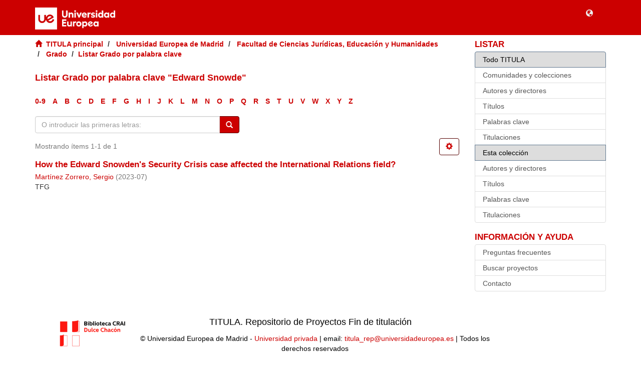

--- FILE ---
content_type: text/html;charset=utf-8
request_url: https://titula.universidadeuropea.com/handle/20.500.12880/6/browse?type=keyword&value=Edward+Snowde
body_size: 26762
content:
<!DOCTYPE html>
            <!--[if lt IE 7]> <html class="no-js lt-ie9 lt-ie8 lt-ie7" lang="en"> <![endif]-->
            <!--[if IE 7]>    <html class="no-js lt-ie9 lt-ie8" lang="en"> <![endif]-->
            <!--[if IE 8]>    <html class="no-js lt-ie9" lang="en"> <![endif]-->
            <!--[if gt IE 8]><!--> <html class="no-js" lang="en"> <!--<![endif]-->
            <head><META http-equiv="Content-Type" content="text/html; charset=UTF-8">
<meta content="text/html; charset=UTF-8" http-equiv="Content-Type">
<meta content="IE=edge,chrome=1" http-equiv="X-UA-Compatible">
<meta content="width=device-width,initial-scale=1" name="viewport">
<link rel="shortcut icon" href="/themes/Mirage2/images/favicon.ico">
<link rel="apple-touch-icon" href="/themes/Mirage2/images/apple-touch-icon.png">
<meta name="Generator" content="DSpace 6.4_UEM_titula_1.0.0">
<meta name="Author" content="Universidad Europea">
<meta name="Copyright" content="Universidad Europea">
<meta name="Publisher" content="Universidad Europea">
<link href="/themes/Mirage2/styles/main.css" rel="stylesheet">
<link href="/themes/Mirage2/styles/statistics.css" rel="stylesheet">
<link type="application/opensearchdescription+xml" rel="search" href="https://titula.universidadeuropea.com:443/open-search/description.xml" title="DSpace">
<script>
                //Clear default text of empty text areas on focus
                function tFocus(element)
                {
                if (element.value == ' '){element.value='';}
                }
                //Clear default text of empty text areas on submit
                function tSubmit(form)
                {
                var defaultedElements = document.getElementsByTagName("textarea");
                for (var i=0; i != defaultedElements.length; i++){
                if (defaultedElements[i].value == ' '){
                defaultedElements[i].value='';}}
                }
                //Disable pressing 'enter' key to submit a form (otherwise pressing 'enter' causes a submission to start over)
                function disableEnterKey(e)
                {
                var key;

                if(window.event)
                key = window.event.keyCode;     //Internet Explorer
                else
                key = e.which;     //Firefox and Netscape

                if(key == 13)  //if "Enter" pressed, then disable!
                return false;
                else
                return true;
                }
            </script><!--[if lt IE 9]>
            <script src="/themes/Mirage2/scripts/html5shiv.js"> </script>
            <script src="/themes/Mirage2/scripts/respond.min.js"> </script>
                <![endif]--><title>Listar Grado por palabra clave "Edward Snowde"</title>
<script>
			(function(w,d,s,l,i){w[l]=w[l]||[];w[l].push({'gtm.start':
			new Date().getTime(),event:'gtm.js'});var f=d.getElementsByTagName(s)[0],
			j=d.createElement(s),dl=l!='dataLayer'?'&l='+l:'';j.async=true;j.src=
			'https://www.googletagmanager.com/gtm.js?id='+i+dl;f.parentNode.insertBefore(j,f);
			})(window,document,'script','dataLayer','GTM-PH9DRQH');</script>
<link type="text/css" rel="stylesheet" href="/themes/Mirage2//fontawesome/fontawesome_all.min.css">
</head><body>
<noscript>
<iframe style="display:none;visibility:hidden" width="0" height="0" src="https://www.googletagmanager.com/ns.html?id=GTM-PH9DRQH"></iframe>
</noscript>
<header>
<div role="navigation" class="navbar navbar-default navbar-static-top">
<div class="container">
<div class="navbar-header">
<button data-toggle="offcanvas" class="navbar-toggle barras-navegacion" type="button"><span class="sr-only">Cambiar navegaci&oacute;n</span><span class="icon-bar"></span><span class="icon-bar"></span><span class="icon-bar"></span></button><a class="navbar-brand" href="/"><img src="/themes/Mirage2/images/UE.png"></a>
<div class="navbar-header pull-right visible-xs hidden-sm hidden-md hidden-lg">
<ul class="nav nav-pills pull-left ">
<li class="dropdown" id="ds-language-selection-xs">
<button data-toggle="dropdown" class="dropdown-toggle navbar-toggle navbar-link" role="button" href="#" id="language-dropdown-toggle-xs"><b aria-hidden="true" class="visible-xs glyphicon glyphicon-globe"></b></button>
<ul data-no-collapse="true" aria-labelledby="language-dropdown-toggle-xs" role="menu" class="dropdown-menu pull-right">
<li role="presentation" class="disabled">
<a href="https://titula.universidadeuropea.com:443/handle/20.500.12880/6/browse?locale-attribute=es">espa&ntilde;ol</a>
</li>
<li role="presentation">
<a href="https://titula.universidadeuropea.com:443/handle/20.500.12880/6/browse?locale-attribute=en">English</a>
</li>
</ul>
</li>
</ul>
</div>
</div>
<div class="navbar-header pull-right hidden-xs">
<ul class="nav navbar-nav pull-left ">
<li class="dropdown" id="ds-language-selection-xs">
<button data-toggle="dropdown" class="dropdown-toggle navbar-toggle visible-xs visible-sm visible-md visible-lg navbar-link" role="button" href="#" id="language-dropdown-toggle-xs"><b aria-hidden="true" class="visible-xs visible-sm visible-md visible-lg glyphicon glyphicon-globe"></b></button>
<ul data-no-collapse="true" aria-labelledby="language-dropdown-toggle-xs" role="menu" class="dropdown-menu pull-right">
<li role="presentation" class="disabled">
<a href="https://titula.universidadeuropea.com:443/handle/20.500.12880/6/browse?locale-attribute=es">espa&ntilde;ol</a>
</li>
<li role="presentation">
<a href="https://titula.universidadeuropea.com:443/handle/20.500.12880/6/browse?locale-attribute=en">English</a>
</li>
</ul>
</li>
</ul>
<ul class="nav navbar-nav pull-left"></ul>
<button type="button" class="navbar-toggle visible-sm barras-navegacion" data-toggle="offcanvas"><span class="sr-only">Cambiar navegaci&oacute;n</span><span class="icon-bar"></span><span class="icon-bar"></span><span class="icon-bar"></span></button>
</div>
</div>
</div>
</header>
<div class="hidden" id="no-js-warning-wrapper">
<div id="no-js-warning">
<div class="notice failure">JavaScript is disabled for your browser. Some features of this site may not work without it.</div>
</div>
</div>
<div class="container" id="main-container">
<div class="row row-offcanvas row-offcanvas-right">
<div class="horizontal-slider clearfix">
<div class="col-xs-12 col-sm-12 col-md-9 main-content">
<div class="trail-wrapper hidden-print">
<div class="container">
<div class="row">
<div class="col-xs-9">
<div class="breadcrumb dropdown visible-xs">
<a data-toggle="dropdown" class="dropdown-toggle" role="button" href="#" id="trail-dropdown-toggle">Listar Grado por palabra clave&nbsp;<b class="caret"></b></a>
<ul aria-labelledby="trail-dropdown-toggle" role="menu" class="dropdown-menu">
<li role="presentation">
<a role="menuitem" href="/"><i aria-hidden="true" class="glyphicon glyphicon-home"></i>&nbsp;
                        TITULA principal</a>
</li>
<li role="presentation">
<a role="menuitem" href="/handle/20.500.12880/1"> Universidad Europea de Madrid</a>
</li>
<li role="presentation">
<a role="menuitem" href="/handle/20.500.12880/5">Facultad de Ciencias Jur&iacute;dicas, Educaci&oacute;n y Humanidades</a>
</li>
<li role="presentation">
<a role="menuitem" href="/handle/20.500.12880/6">Grado</a>
</li>
<li role="presentation" class="disabled">
<a href="#" role="menuitem">Listar Grado por palabra clave</a>
</li>
</ul>
</div>
<ul class="breadcrumb hidden-xs">
<li>
<i aria-hidden="true" class="glyphicon glyphicon-home"></i>&nbsp;
                   <a href="/">TITULA principal</a>
</li>
<li>
<a href="/handle/20.500.12880/1"> Universidad Europea de Madrid</a>
</li>
<li>
<a href="/handle/20.500.12880/5">Facultad de Ciencias Jur&iacute;dicas, Educaci&oacute;n y Humanidades</a>
</li>
<li>
<a href="/handle/20.500.12880/6">Grado</a>
</li>
<li class="active">Listar Grado por palabra clave</li>
</ul>
</div>
</div>
</div>
</div>
<div>
<h2 class="ds-div-head page-header first-page-header">Listar Grado por palabra clave "Edward Snowde"</h2>
<div id="aspect_artifactbrowser_ConfigurableBrowse_div_browse-by-keyword" class="ds-static-div primary">
<div class="ds-static-div browse-navigation-wrapper hidden-print">
<form id="aspect_artifactbrowser_ConfigurableBrowse_div_browse-navigation" class="ds-interactive-div secondary navigation" action="browse" method="post" onsubmit="javascript:tSubmit(this);">
<div class="ds-static-div row">
<div class="ds-static-div col-xs-4 col-sm-12">
<select class="ds-select-field form-control alphabet-select visible-xs alphabet-select visible-xs" name=""><option value="browse?rpp=20&amp;etal=-1&amp;sort_by=-1&amp;type=keyword&amp;starts_with=0&amp;order=ASC">0-9</option><option value="browse?rpp=20&amp;etal=-1&amp;sort_by=-1&amp;type=keyword&amp;starts_with=A&amp;order=ASC">A</option><option value="browse?rpp=20&amp;etal=-1&amp;sort_by=-1&amp;type=keyword&amp;starts_with=B&amp;order=ASC">B</option><option value="browse?rpp=20&amp;etal=-1&amp;sort_by=-1&amp;type=keyword&amp;starts_with=C&amp;order=ASC">C</option><option value="browse?rpp=20&amp;etal=-1&amp;sort_by=-1&amp;type=keyword&amp;starts_with=D&amp;order=ASC">D</option><option value="browse?rpp=20&amp;etal=-1&amp;sort_by=-1&amp;type=keyword&amp;starts_with=E&amp;order=ASC">E</option><option value="browse?rpp=20&amp;etal=-1&amp;sort_by=-1&amp;type=keyword&amp;starts_with=F&amp;order=ASC">F</option><option value="browse?rpp=20&amp;etal=-1&amp;sort_by=-1&amp;type=keyword&amp;starts_with=G&amp;order=ASC">G</option><option value="browse?rpp=20&amp;etal=-1&amp;sort_by=-1&amp;type=keyword&amp;starts_with=H&amp;order=ASC">H</option><option value="browse?rpp=20&amp;etal=-1&amp;sort_by=-1&amp;type=keyword&amp;starts_with=I&amp;order=ASC">I</option><option value="browse?rpp=20&amp;etal=-1&amp;sort_by=-1&amp;type=keyword&amp;starts_with=J&amp;order=ASC">J</option><option value="browse?rpp=20&amp;etal=-1&amp;sort_by=-1&amp;type=keyword&amp;starts_with=K&amp;order=ASC">K</option><option value="browse?rpp=20&amp;etal=-1&amp;sort_by=-1&amp;type=keyword&amp;starts_with=L&amp;order=ASC">L</option><option value="browse?rpp=20&amp;etal=-1&amp;sort_by=-1&amp;type=keyword&amp;starts_with=M&amp;order=ASC">M</option><option value="browse?rpp=20&amp;etal=-1&amp;sort_by=-1&amp;type=keyword&amp;starts_with=N&amp;order=ASC">N</option><option value="browse?rpp=20&amp;etal=-1&amp;sort_by=-1&amp;type=keyword&amp;starts_with=O&amp;order=ASC">O</option><option value="browse?rpp=20&amp;etal=-1&amp;sort_by=-1&amp;type=keyword&amp;starts_with=P&amp;order=ASC">P</option><option value="browse?rpp=20&amp;etal=-1&amp;sort_by=-1&amp;type=keyword&amp;starts_with=Q&amp;order=ASC">Q</option><option value="browse?rpp=20&amp;etal=-1&amp;sort_by=-1&amp;type=keyword&amp;starts_with=R&amp;order=ASC">R</option><option value="browse?rpp=20&amp;etal=-1&amp;sort_by=-1&amp;type=keyword&amp;starts_with=S&amp;order=ASC">S</option><option value="browse?rpp=20&amp;etal=-1&amp;sort_by=-1&amp;type=keyword&amp;starts_with=T&amp;order=ASC">T</option><option value="browse?rpp=20&amp;etal=-1&amp;sort_by=-1&amp;type=keyword&amp;starts_with=U&amp;order=ASC">U</option><option value="browse?rpp=20&amp;etal=-1&amp;sort_by=-1&amp;type=keyword&amp;starts_with=V&amp;order=ASC">V</option><option value="browse?rpp=20&amp;etal=-1&amp;sort_by=-1&amp;type=keyword&amp;starts_with=W&amp;order=ASC">W</option><option value="browse?rpp=20&amp;etal=-1&amp;sort_by=-1&amp;type=keyword&amp;starts_with=X&amp;order=ASC">X</option><option value="browse?rpp=20&amp;etal=-1&amp;sort_by=-1&amp;type=keyword&amp;starts_with=Y&amp;order=ASC">Y</option><option value="browse?rpp=20&amp;etal=-1&amp;sort_by=-1&amp;type=keyword&amp;starts_with=Z&amp;order=ASC">Z</option></select>
<ul id="aspect_artifactbrowser_ConfigurableBrowse_list_jump-list" class="ds-simple-list alphabet list-inline hidden-xs">
<li class="ds-simple-list-item">
<a href="browse?rpp=20&etal=-1&sort_by=-1&type=keyword&starts_with=0&order=ASC">0-9</a>
</li>
<li class="ds-simple-list-item">
<a href="browse?rpp=20&etal=-1&sort_by=-1&type=keyword&starts_with=A&order=ASC">A</a>
</li>
<li class="ds-simple-list-item">
<a href="browse?rpp=20&etal=-1&sort_by=-1&type=keyword&starts_with=B&order=ASC">B</a>
</li>
<li class="ds-simple-list-item">
<a href="browse?rpp=20&etal=-1&sort_by=-1&type=keyword&starts_with=C&order=ASC">C</a>
</li>
<li class="ds-simple-list-item">
<a href="browse?rpp=20&etal=-1&sort_by=-1&type=keyword&starts_with=D&order=ASC">D</a>
</li>
<li class="ds-simple-list-item">
<a href="browse?rpp=20&etal=-1&sort_by=-1&type=keyword&starts_with=E&order=ASC">E</a>
</li>
<li class="ds-simple-list-item">
<a href="browse?rpp=20&etal=-1&sort_by=-1&type=keyword&starts_with=F&order=ASC">F</a>
</li>
<li class="ds-simple-list-item">
<a href="browse?rpp=20&etal=-1&sort_by=-1&type=keyword&starts_with=G&order=ASC">G</a>
</li>
<li class="ds-simple-list-item">
<a href="browse?rpp=20&etal=-1&sort_by=-1&type=keyword&starts_with=H&order=ASC">H</a>
</li>
<li class="ds-simple-list-item">
<a href="browse?rpp=20&etal=-1&sort_by=-1&type=keyword&starts_with=I&order=ASC">I</a>
</li>
<li class="ds-simple-list-item">
<a href="browse?rpp=20&etal=-1&sort_by=-1&type=keyword&starts_with=J&order=ASC">J</a>
</li>
<li class="ds-simple-list-item">
<a href="browse?rpp=20&etal=-1&sort_by=-1&type=keyword&starts_with=K&order=ASC">K</a>
</li>
<li class="ds-simple-list-item">
<a href="browse?rpp=20&etal=-1&sort_by=-1&type=keyword&starts_with=L&order=ASC">L</a>
</li>
<li class="ds-simple-list-item">
<a href="browse?rpp=20&etal=-1&sort_by=-1&type=keyword&starts_with=M&order=ASC">M</a>
</li>
<li class="ds-simple-list-item">
<a href="browse?rpp=20&etal=-1&sort_by=-1&type=keyword&starts_with=N&order=ASC">N</a>
</li>
<li class="ds-simple-list-item">
<a href="browse?rpp=20&etal=-1&sort_by=-1&type=keyword&starts_with=O&order=ASC">O</a>
</li>
<li class="ds-simple-list-item">
<a href="browse?rpp=20&etal=-1&sort_by=-1&type=keyword&starts_with=P&order=ASC">P</a>
</li>
<li class="ds-simple-list-item">
<a href="browse?rpp=20&etal=-1&sort_by=-1&type=keyword&starts_with=Q&order=ASC">Q</a>
</li>
<li class="ds-simple-list-item">
<a href="browse?rpp=20&etal=-1&sort_by=-1&type=keyword&starts_with=R&order=ASC">R</a>
</li>
<li class="ds-simple-list-item">
<a href="browse?rpp=20&etal=-1&sort_by=-1&type=keyword&starts_with=S&order=ASC">S</a>
</li>
<li class="ds-simple-list-item">
<a href="browse?rpp=20&etal=-1&sort_by=-1&type=keyword&starts_with=T&order=ASC">T</a>
</li>
<li class="ds-simple-list-item">
<a href="browse?rpp=20&etal=-1&sort_by=-1&type=keyword&starts_with=U&order=ASC">U</a>
</li>
<li class="ds-simple-list-item">
<a href="browse?rpp=20&etal=-1&sort_by=-1&type=keyword&starts_with=V&order=ASC">V</a>
</li>
<li class="ds-simple-list-item">
<a href="browse?rpp=20&etal=-1&sort_by=-1&type=keyword&starts_with=W&order=ASC">W</a>
</li>
<li class="ds-simple-list-item">
<a href="browse?rpp=20&etal=-1&sort_by=-1&type=keyword&starts_with=X&order=ASC">X</a>
</li>
<li class="ds-simple-list-item">
<a href="browse?rpp=20&etal=-1&sort_by=-1&type=keyword&starts_with=Y&order=ASC">Y</a>
</li>
<li class="ds-simple-list-item">
<a href="browse?rpp=20&etal=-1&sort_by=-1&type=keyword&starts_with=Z&order=ASC">Z</a>
</li>
</ul>
</div>
<div class="ds-static-div col-xs-8 col-sm-12">
<p class="ds-paragraph">
<input id="aspect_artifactbrowser_ConfigurableBrowse_field_rpp" class="ds-hidden-field form-control" name="rpp" type="hidden" value="20">
</p>
<p class="ds-paragraph">
<input id="aspect_artifactbrowser_ConfigurableBrowse_field_sort_by" class="ds-hidden-field form-control" name="sort_by" type="hidden" value="-1">
</p>
<p class="ds-paragraph">
<input id="aspect_artifactbrowser_ConfigurableBrowse_field_type" class="ds-hidden-field form-control" name="type" type="hidden" value="keyword">
</p>
<p class="ds-paragraph">
<input id="aspect_artifactbrowser_ConfigurableBrowse_field_value" class="ds-hidden-field form-control" name="value" type="hidden" value="Edward Snowde">
</p>
<p class="ds-paragraph">
<input id="aspect_artifactbrowser_ConfigurableBrowse_field_etal" class="ds-hidden-field form-control" name="etal" type="hidden" value="-1">
</p>
<p class="ds-paragraph">
<input id="aspect_artifactbrowser_ConfigurableBrowse_field_order" class="ds-hidden-field form-control" name="order" type="hidden" value="ASC">
</p>
<div class="row">
<div class="col-xs-12 col-sm-6">
<p class="input-group">
<input id="aspect_artifactbrowser_ConfigurableBrowse_field_starts_with" class="ds-text-field form-control" placeholder="O introducir las primeras letras:" name="starts_with" type="text" value="" title="Listar &iacute;tems que empiezan con estas letras"><span class="input-group-btn"><button id="aspect_artifactbrowser_ConfigurableBrowse_field_submit" class="ds-button-field btn btn-default glyphicon glyphicon-search boton-busqueda glyphicon glyphicon-search boton-busqueda" name="submit" type="submit"></button></span>
</p>
</div>
</div>
</div>
</div>
</form>
</div>
<form id="aspect_artifactbrowser_ConfigurableBrowse_div_browse-controls" class="ds-interactive-div browse controls hidden" action="browse?resetOffset=true" method="post" onsubmit="javascript:tSubmit(this);">
<p class="ds-paragraph">
<input id="aspect_artifactbrowser_ConfigurableBrowse_field_type" class="ds-hidden-field form-control" name="type" type="hidden" value="keyword">
</p>
<p class="ds-paragraph">
<input id="aspect_artifactbrowser_ConfigurableBrowse_field_value" class="ds-hidden-field form-control" name="value" type="hidden" value="Edward Snowde">
</p>
<p class="ds-paragraph">Ordenar por:</p>
<p class="ds-paragraph">
<select id="aspect_artifactbrowser_ConfigurableBrowse_field_sort_by" class="ds-select-field form-control" name="sort_by"><option value="1">t&iacute;tulo</option><option value="2">fecha de publicaci&oacute;n</option><option value="3">fecha de env&iacute;o</option></select>
</p>
<p class="ds-paragraph">Orden:</p>
<p class="ds-paragraph">
<select id="aspect_artifactbrowser_ConfigurableBrowse_field_order" class="ds-select-field form-control" name="order"><option value="ASC" selected>ascendente</option><option value="DESC">descendente</option></select>
</p>
<p class="ds-paragraph">Resultados:</p>
<p class="ds-paragraph">
<select id="aspect_artifactbrowser_ConfigurableBrowse_field_rpp" class="ds-select-field form-control" name="rpp"><option value="5">5</option><option value="10">10</option><option value="20" selected>20</option><option value="40">40</option><option value="60">60</option><option value="80">80</option><option value="100">100</option></select>
</p>
<p class="ds-paragraph">
<button id="aspect_artifactbrowser_ConfigurableBrowse_field_update" class="ds-button-field btn btn-default" name="update" type="submit">Modificar</button>
</p>
</form>
<div class="pagination-simple clearfix top">
<div class="row">
<div class="col-xs-10">
<p class="pagination-info">Mostrando &iacute;tems 1-1 de 1</p>
</div>
<div class="col-xs-2">
<div class="btn-group sort-options-menu pull-right">
<button data-toggle="dropdown" class="btn btn-default dropdown-toggle"><span aria-hidden="true" class="glyphicon glyphicon-cog"></span></button>
<ul role="menu" class="dropdown-menu pull-right">
<li class="dropdown-header"></li>
<li>
<a data-name="sort_by" data-returnvalue="1" href="#"><span aria-hidden="true" class="glyphicon glyphicon-ok btn-xs invisible"></span>t&iacute;tulo</a>
</li>
<li>
<a data-name="sort_by" data-returnvalue="2" href="#"><span aria-hidden="true" class="glyphicon glyphicon-ok btn-xs invisible"></span>fecha de publicaci&oacute;n</a>
</li>
<li>
<a data-name="sort_by" data-returnvalue="3" href="#"><span aria-hidden="true" class="glyphicon glyphicon-ok btn-xs invisible"></span>fecha de env&iacute;o</a>
</li>
<li class="divider"></li>
<li class="dropdown-header"></li>
<li>
<a data-name="order" data-returnvalue="ASC" href="#"><span aria-hidden="true" class="glyphicon glyphicon-ok btn-xs active"></span>ascendente</a>
</li>
<li>
<a data-name="order" data-returnvalue="DESC" href="#"><span aria-hidden="true" class="glyphicon glyphicon-ok btn-xs invisible"></span>descendente</a>
</li>
<li class="divider"></li>
<li class="dropdown-header"></li>
<li>
<a data-name="rpp" data-returnvalue="5" href="#"><span aria-hidden="true" class="glyphicon glyphicon-ok btn-xs invisible"></span>5</a>
</li>
<li>
<a data-name="rpp" data-returnvalue="10" href="#"><span aria-hidden="true" class="glyphicon glyphicon-ok btn-xs invisible"></span>10</a>
</li>
<li>
<a data-name="rpp" data-returnvalue="20" href="#"><span aria-hidden="true" class="glyphicon glyphicon-ok btn-xs active"></span>20</a>
</li>
<li>
<a data-name="rpp" data-returnvalue="40" href="#"><span aria-hidden="true" class="glyphicon glyphicon-ok btn-xs invisible"></span>40</a>
</li>
<li>
<a data-name="rpp" data-returnvalue="60" href="#"><span aria-hidden="true" class="glyphicon glyphicon-ok btn-xs invisible"></span>60</a>
</li>
<li>
<a data-name="rpp" data-returnvalue="80" href="#"><span aria-hidden="true" class="glyphicon glyphicon-ok btn-xs invisible"></span>80</a>
</li>
<li>
<a data-name="rpp" data-returnvalue="100" href="#"><span aria-hidden="true" class="glyphicon glyphicon-ok btn-xs invisible"></span>100</a>
</li>
</ul>
</div>
</div>
</div>
</div>
<ul class="ds-artifact-list list-unstyled"></ul>
<div id="aspect_artifactbrowser_ConfigurableBrowse_div_browse-by-keyword-results" class="ds-static-div primary">
<ul class="ds-artifact-list list-unstyled">
<!-- External Metadata URL: cocoon://metadata/handle/20.500.12880/8085/mets.xml?sections=dmdSec,fileSec&fileGrpTypes=THUMBNAIL-->
<li class="ds-artifact-item odd">
<div class="artifact-description">
<h4 class="artifact-title">
<a href="/handle/20.500.12880/8085">How the Edward Snowden's Security Crisis case affected the International Relations field?</a><span class="Z3988" title="ctx_ver=Z39.88-2004&amp;rft_val_fmt=info%3Aofi%2Ffmt%3Akev%3Amtx%3Adc&amp;rft_id=Mart%C3%ADnez+Zorrero%2C+S.+%282023%29.+How+the+Edward+Snowden%27s+Security+Crisis+case+affected+the+International+Relations+field%3F+%5BTrabajo+Fin+de+Estudios%2C%C2%A0Universidad+Europea+de+Madrid%5D.%C2%A0Repositorio+de+Trabajos+Fin+de+Estudios+TITULA&amp;rft_id=https%3A%2F%2Fhdl.handle.net%2F20.500.12880%2F8085&amp;rfr_id=info%3Asid%2Fdspace.org%3Arepository&amp;">
                    ﻿ 
                </span>
</h4>
<div class="artifact-info">
<span class="author h4"><small><a href="/browse?authority=7bcdedfe-f609-45e7-aea4-e6dfd31c806b&type=author">Mart&iacute;nez Zorrero, Sergio</a></small></span> <span class="publisher-date h4"><small>(<span class="date">2023-07</span>)</small></span>
</div>
<div class="artifact-type">TFG</div>
</div>
</li>
</ul>
</div>
<div class="pagination-simple clearfix bottom"></div>
<ul class="ds-artifact-list list-unstyled"></ul>
</div>
</div>
<div class="visible-xs visible-sm">
<footer>
<div class="row">
<hr>
<div class="col-xs-3 col-sm-3 hidden-print">
<div id="imgcrai" class="pull-left">
<img src="/themes/Mirage2/images/CRAI.png"></div>
</div>
<div class="col-xs-9 col-sm-9">
<div>
		
<p class="uem">
           TITULA. Repositorio de Proyectos Fin de titulaci&oacute;n
        </p>
        
<p class="copy">
          	&copy; Universidad Europea de Madrid - <a target="_blank" href="https://universidadeuropea.com/">Universidad privada</a> | email: <a href="mailto:titula_rep@universidadeuropea.es">titula_rep@universidadeuropea.es</a> | Todos	los derechos reservados
		</p>
	
</div>
</div>
</div>
<a class="hidden" href="/htmlmap">&nbsp;</a>
<p>&nbsp;</p>
</footer>
</div>
</div>
<div role="navigation" id="sidebar" class="col-xs-6 col-sm-3 sidebar-offcanvas">
<div class="word-break hidden-print" id="ds-options">
<h2 class="ds-option-set-head  h6">Listar</h2>
<div id="aspect_viewArtifacts_Navigation_list_browse" class="list-group">
<a class="list-group-item active"><span class="h5 list-group-item-heading  h5">Todo TITULA</span></a><a href="/community-list" class="list-group-item ds-option">Comunidades y colecciones</a><a href="/browse?type=author" class="list-group-item ds-option">Autores y directores</a><a href="/browse?type=title" class="list-group-item ds-option">T&iacute;tulos</a><a href="/browse?type=keyword" class="list-group-item ds-option">Palabras clave</a><a href="/browse?type=degree" class="list-group-item ds-option">Titulaciones</a><a class="list-group-item active"><span class="h5 list-group-item-heading  h5">Esta colecci&oacute;n</span></a><a href="/handle/20.500.12880/6/browse?type=author" class="list-group-item ds-option">Autores y directores</a><a href="/handle/20.500.12880/6/browse?type=title" class="list-group-item ds-option">T&iacute;tulos</a><a href="/handle/20.500.12880/6/browse?type=keyword" class="list-group-item ds-option">Palabras clave</a><a href="/handle/20.500.12880/6/browse?type=degree" class="list-group-item ds-option">Titulaciones</a>
</div>
<div id="aspect_viewArtifacts_Navigation_list_context" class="list-group"></div>
<div id="aspect_viewArtifacts_Navigation_list_administrative" class="list-group"></div>
<h2 class="ds-option-set-head  h6">Informaci&oacute;n y ayuda</h2>
<div class="list-group" id="aspect_viewArtifacts_Navigation_list_help">
<a class="list-group-item ds-option" href="/page/faq">Preguntas frecuentes</a><a class="list-group-item ds-option" href="/page/search">Buscar proyectos</a><a target="_blank" class="list-group-item ds-option" href="https://web-uem.bibliocrai.universidadeuropea.com/index.php/es/200-escuelas-y-facultades/todas/710-directorio#directorio">Contacto</a>
</div>
</div>
</div>
</div>
</div>
<div class="hidden-xs hidden-sm">
<footer>
<div class="row">
<hr>
<div class="col-xs-3 col-sm-3 hidden-print">
<div id="imgcrai" class="pull-left">
<img src="/themes/Mirage2/images/CRAI.png"></div>
</div>
<div class="col-xs-9 col-sm-9">
<div>
		
<p class="uem">
           TITULA. Repositorio de Proyectos Fin de titulaci&oacute;n
        </p>
        
<p class="copy">
          	&copy; Universidad Europea de Madrid - <a target="_blank" href="https://universidadeuropea.com/">Universidad privada</a> | email: <a href="mailto:titula_rep@universidadeuropea.es">titula_rep@universidadeuropea.es</a> | Todos	los derechos reservados
		</p>
	
</div>
</div>
</div>
<a class="hidden" href="/htmlmap">&nbsp;</a>
<p>&nbsp;</p>
</footer>
</div>
</div>
<script type="text/javascript">
                         if(typeof window.publication === 'undefined'){
                            window.publication={};
                          };
                        window.publication.contextPath= '';window.publication.themePath= '/themes/Mirage2/';</script><script>if(!window.DSpace){window.DSpace={};}window.DSpace.context_path='';window.DSpace.theme_path='/themes/Mirage2/';</script><script src="/themes/Mirage2/scripts/theme.js"> </script>
</body></html>
